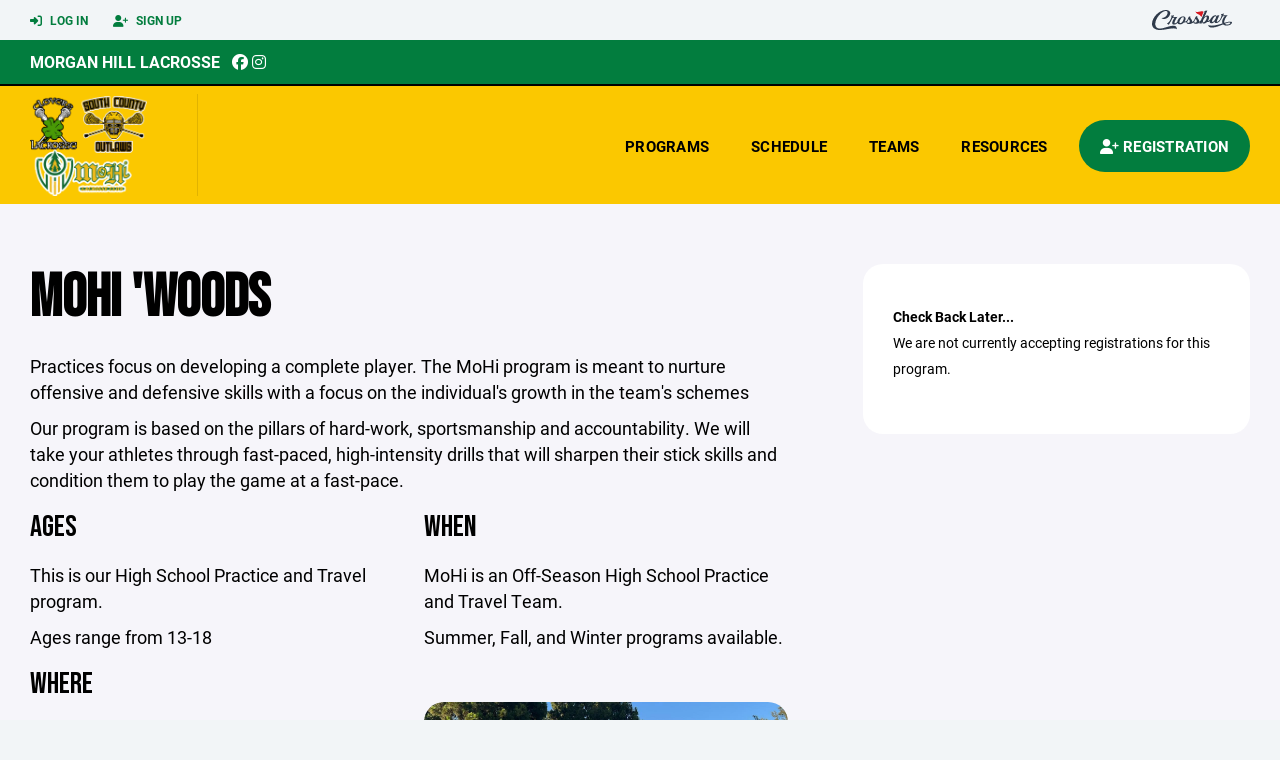

--- FILE ---
content_type: text/html; charset=utf-8
request_url: https://www.morganhilllacrosse.com/program/mohi-woods/1679
body_size: 36059
content:
<!DOCTYPE HTML>
<html lang="en">
    <head>
        <title>Morgan Hill Lacrosse | MoHi &#39;Woods</title>
        <meta http-equiv="X-UA-Compatible" content="IE=edge">
        <meta charset="utf-8">
        <meta name="viewport" content="width=device-width, initial-scale=1.0">
        
            <meta property="og:image"  content="https://crossbar.s3.amazonaws.com:443/organizations/242/uploads/451841dc-01d9-43c7-bc1d-bf75b0f152f1.png?versionId=EF83ptHAIjH8iKskWlRqQdadR6JlN2pj" />
        
            <meta property="og:image:type"  content="image/png" />
        
            <meta property="og:title"  content="MoHi &#39;Woods" />
        
            <meta  name="description" content="" />
        
            <meta property="og:description"  content="" />
        


        <!-- Bootstrap Core CSS -->
        <link href="/static/lib/REEN/Template/assets/css/bootstrap.min.css" rel="stylesheet">
        <link href="/static/lib/jasny-bootstrap/css/jasny-bootstrap.min.css" rel="stylesheet">



        <!-- Customizable CSS -->
        <link href="/static/lib/REEN/Template/assets/css/main.css?v=1b1a96c46771dcb0b81ab8db470585b8ed44fdb0" rel="stylesheet" data-skrollr-stylesheet>
        <link href="/static/styles.css?v=1b1a96c46771dcb0b81ab8db470585b8ed44fdb0" rel="stylesheet">
        <style>

.navbar-header  a {
    color:#027d3e;
}

.branded-box {
    background:#fbc800;
}

.branded-box A {
    background:rgba(2,125,62,.95);
}

@media (max-width: 1024px) {
    .navbar-header {
        background:#fbc800;
    }

    .navbar-header .btn {
        background:none;
        color:#027d3e !important;
    }
}

.classic-blog .post .date {
    background:#027d3e;
    color:#FFFFFF;
    border-color:#000000;
}

.navbar-header H2 {
    color:#000000;
}


.section-dark {
    background:#027d3e;
    color:#FFFFFF;
}

.section-dark,
.section-dark H1, 
.section-dark H2, 
.section-dark H3, 
.section-dark H4, 
.section-dark H5 {
    color:#FFFFFF;
}

.section-light { 
    background:#fbc800;
    color:#000000;
}

.section-light H1, 
.section-light H2, 
.section-light H3, 
.section-light H4, 
.section-light H5 {
    color:#000000;
}

.section-white {
    background:#FFF;
    color:#000;
}

.section-white H1, 
.section-white H2, 
.section-white H3, 
.section-white H4, 
.section-white H5 {
    color:#000;
}

.section-trim-white {
  background:#000000;
  color: #FFF;
}

.section-trim-white H1, 
.section-trim-white H2, 
.section-trim-white H3, 
.section-trim-white H4, 
.section-trim-white H5 {
    color:#FFF;
}

.section-trim-black {
  background:#000000;
  color: #000;
}

.section-trim-black H1, 
.section-trim-black H2, 
.section-trim-black H3, 
.section-trim-black H4, 
.section-trim-black H5 {
    color:#000;
}



.item-1 A {
  background:rgba(2,125,62,.75);
  color:#FFFFFF;
}

.item-1 a h2, .item-1 a h3 {
  color:#FFFFFF;
}

.item-2 A {
  background:rgba(251,200,0,.75);
  color:#000000;
}

.item-2 a h2, .item-2 a h3 {
  color:#000000;
}

.item.with-image.hide-overlay A {
  background:none;
}
.item.with-image.hide-overlay A h2, .item.with-image.hide-overlay A h3 {
  display:none;
}
.item.item-1.with-image.hide-overlay A:hover {
  background:rgba(2,125,62,.75);
  color:#FFFFFF;
}
.item.item-2.with-image.hide-overlay A:hover {
  background:rgba(251,200,0,.75);
  color:#000000;
}
.item.with-image.hide-overlay A:hover h2 {
  display:inline;
}
.item.with-image.hide-overlay A:hover h3 {
  display:block;
}



.item.with-image A:hover {
  background:none;
}

.item.with-image A:hover h2, .item.with-image A:hover h3 {
  display:none;
}

.item-1.without-image A:hover {
  background:rgba(2,125,62,.88);
}
.item-2.without-image A:hover {
  background:rgba(251,200,0,.88);
}

.btn-hero {
  background:#fbc800;
  color:#000000 !important;
}

#home-social-media {
  background:#027d3e;
  color:#FFFFFF;
}
#home-social-media h2 {
  color:#FFFFFF;
}
#home-social-media a:hover {
  color:rgba(255,255,255,.5);
}


.container_dark {
  background-color: #027d3e;
  color: #FFFFFF;
}
.container_dark H1, 
.container_dark H2, 
.container_dark H3, 
.container_dark H4, 
.container_dark H5,
.container_dark P,
.container_dark A {
  color: #FFFFFF;
}

.container_light {
  background-color: #fbc800;
  color: #000000;
}
.container_light H1, 
.container_light H2, 
.container_light H3, 
.container_light H4, 
.container_light H5,
.container_light P,
.container_light A {
  color: #000000;
}



.container_gray {
  background-color: #F2F5F7;
  color: #000;
}
.container_gray H1, 
.container_gray H2, 
.container_gray H3, 
.container_gray H4, 
.container_gray H5,
.container_gray P,
.container_gray A {
  color: #000;
}

.container_white {
  background-color: #FFF;
  color: #000;
}
.container_white H1, 
.container_white H2, 
.container_white H3, 
.container_white H4, 
.container_white H5,
.container_white P,
.container_white A {
  color: #000;
}



.container_black {
  background-color: #000;
  color: #FFF;
}


.container_black H1, 
.container_black H2, 
.container_black H3, 
.container_black H4, 
.container_black H5,
.container_black P,
.container_black A {
  color: #FFF;
}

</style>

        <style>

.navbar-collapse.collapse, .navbar-collapse.collapsing {
    background-color:#fbc800;
    color:#000000;
    
      border-top:2px solid #000000;
    
}

.navbar-middle {
    background:#027d3e;
    color:#FFFFFF;
}

.navbar-middle h4 {
    color:#FFFFFF;
}

.navbar-nav > li > a {
    color:#000000;
}

li.register a {
    background: #027d3e;
    color:#FFFFFF;
}

@media (min-width: 1025px) {
  .navbar-brand  SPAN {
    border-right:1px solid rgba(0,0,0,.1);
  }

  .navbar-collapse .navbar-brand A:hover IMG {
    -webkit-filter: drop-shadow(3px 5px 0px rgba(0,0,0,.1));
    filter: drop-shadow(3px 6px 0px rgba(0,0,0,.1) );
  }

}

@media (max-width: 1024px) {
  .navbar-header {
    background: #fbc800;
  }

  .navbar-header .btn {
    color: #000000 !important;
  }

  .navbar-collapse.collapse, .navbar-collapse.collapsing {
    background-color: #027d3e;
    color: #FFFFFF;
    border:none;
  }

  .navbar-nav > li > a {
    color: #FFFFFF;
  }
}

#home-events {
  background-color: #027d3e;
  color: #FFFFFF;
}
#home-events.with-hero {
  background-color: #027d3e;
  color: #FFFFFF;
}

#player-profile-header {
  background:#027d3e;
}

#player-profile-header H1,
#player-profile-header H2 {

  color:#FFFFFF;
}

</style>

        
            
                <link href="/static/css/builder.css?v=1b1a96c46771dcb0b81ab8db470585b8ed44fdb0" rel="stylesheet" type="text/css" />
            
        

        <!-- Fonts -->
        <link rel="stylesheet" href="https://use.typekit.net/axg6iil.css?v=1b1a96c46771dcb0b81ab8db470585b8ed44fdb0">
        <link rel="preconnect" href="https://fonts.googleapis.com">
        <link rel="preconnect" href="https://fonts.gstatic.com" crossorigin>
        <link href="https://fonts.googleapis.com/css2?family=Bebas+Neue&display=swap" rel="stylesheet">


        <!--
        <link rel="preconnect" href="https://fonts.googleapis.com">
        <link rel="preconnect" href="https://fonts.gstatic.com" crossorigin>
        <link href="https://fonts.googleapis.com/css2?family=Oswald:wght@400;500;600;700&display=swap" rel="stylesheet">
        <link href="https://fonts.googleapis.com/css2?family=Inter:wght@400;500;600;700;800&display=swap" rel="stylesheet">
        <link href="https://fonts.googleapis.com/css2?family=Noto+Sans:wght@400;700&display=swap" rel="stylesheet">
        <link href="https://fonts.googleapis.com/css2?family=Roboto:ital,wght@0,100;0,300;0,400;0,500;0,700;0,900;1,100;1,300;1,400;1,500;1,700;1,900&display=swap" rel="stylesheet">
        -->


        <link href="/static/lib/fontawesome/css/all.min.css" rel="stylesheet" />

        <!-- Favicon -->
        <link rel="shortcut icon" href="https://crossbar.s3.amazonaws.com:443/organizations/242/uploads/8bc40394-c3c4-44ee-91d1-dbc6444b3013.png?versionId=sKppkpUgpilFKnGHdOiMve2V16Me2J7Z">

        <!-- HTML5 elements and media queries Support for IE8 : HTML5 shim and Respond.js -->
        <!--[if lt IE 9]>
            <script src="/static/lib/REEN/Template/assets/js/html5shiv.js"></script>
            <script src="/static/lib/REEN/Template/assets/js/respond.min.js"></script>
        <![endif]-->


        
            <script>
              var ga_included = false;
            </script>
        

        

        
            
        




    </head>
    <body data-org-cache="True">
        <header class="hidden-print">
            <div class="navbar">

                <div class="navbar-header">
                    <div class="container">
                        <ul class="info pull-left">
                            
                                <li><a href="/login"><i class="fas fa-sign-in-alt contact"></i> Log In</a></li>
                                <li><a href="/signup"><i class="fa fa-user-plus contact"></i> Sign Up</a></li>
                            
                        </ul><!-- /.info -->
                        <ul class="social pull-right">
                            <li>
                              <a href="https://www.crossbar.org/?utm_source=client_website&utm_medium=cb_header&utm_campaign=morganhilllacrosse.com&utm_content=morganhilllacrosse.com" target="_blank">
                                    <div class="fa-crossbar-container">
                                        <i class="icon-s-crossbar fa-crossbar"></i>
                                    </div>
                                </a>
                            </li>

                        </ul><!-- /.social -->
                        <a class="btn responsive-menu pull-left" data-toggle="collapse" data-target=".navbar-collapse"><i class='fa fa-bars'></i></a>
                        
                        <a class="btn responsive-menu pull-right" href="/register"><i class="fa-solid fa-user-plus"></i></a>
                        
                        <a class="navbar-brand mobile" href="/">
                            <img src="https://crossbar.s3.amazonaws.com:443/organizations/242/uploads/ebef793a-4ba0-428c-999b-8928d3956fb7.png?versionId=qckpTAl7qnQ1UaTWuTk2fe2PfeWs6VM8" class="logo" alt="">
                            
                        </a>
                    </div><!-- /.container -->
                </div><!-- /.navbar-header -->

                <div class="navbar-middle">
                    <div class="container" >

                        <div style="float:right">
                        
                        </div>

                            <h4>
                              
                                <a href="/">Morgan Hill Lacrosse</a>
                              
                              &nbsp;
                                      <a href="https://www.facebook.com/southcountyoutlaws" target="_blank"><i class="icon-s-facebook fab fa-facebook"></i></a> 
                              
                                <a href="https://www.instagram.com/cloverslacrosse" target="_blank"><i class="icon-s-dribbble fab fa-instagram"></i></a>
                              
                              

                            </h4>

                    </div>
                </div>

                <div class="yamm">
                    <div class="navbar-collapse collapse">
                        <div class="container">
                            <div class="navbar-brand">
                                <a href="/">
                                    <span>
                                      <nobr>
                                      <img src="https://crossbar.s3.amazonaws.com:443/organizations/242/uploads/ebef793a-4ba0-428c-999b-8928d3956fb7.png?versionId=qckpTAl7qnQ1UaTWuTk2fe2PfeWs6VM8" class="logo" alt="">
                                      
                                      </nobr>
                                    </span>
                                </a>
                            </div>

                            <ul class="nav navbar-nav navbar-right">
                                
                                  <li class="mobile_and_tablet_only"><a href="/register">Registration</a></li>
                                

                                
                                    <li class="mobile_and_tablet_only"><a href="/login">Log In</a></li>
                                    <li class="mobile_and_tablet_only"><a href="/signup">Sign Up</a></li>
                                


                                
                                    
                                    
                                        <li class="dropdown">
    <a href="#" class="dropdown-toggle js-activated">Programs</a>
    <ul class="dropdown-menu">
        
            
                <li><a href="/program/mohi-woods/1679">MoHi &#39;Woods</a></li>
            
        
            
                <li><a href="/program/mohi-woods-indoor/2972">MoHi &#39;Woods Indoor</a></li>
            
        
    </ul><!-- /.dropdown-menu -->
</li><!-- /.dropdown -->

                                    
                                
                                    
                                    
                                        <li><a href="/schedule">Schedule</a></li>
                                    
                                
                                    
                                    
                                        
    <li class="dropdown" style="position:relative;">
        <a href="#" class="dropdown-toggle js-activated">Teams</a>
        <ul class="dropdown-menu" style="left:0px; right:auto;">
            
                    <li><a href="/team/88693">Hackfest U10</a></li>
            
                    <li><a href="/team/88692">Hackfest U12</a></li>
            
                    <li><a href="/team/88691">Hackfest U14</a></li>
            
                    <li><a href="/team/88690">MoHi &#39;Woods HS</a></li>
            
        </ul><!-- /.dropdown-menu -->
    </li><!-- /.dropdown -->

                                    
                                
                                    
                                    
                                        

    
    


    <li class="dropdown yamm-fullwidth dropdown-desktop">
        <a href="#" class="dropdown-toggle js-activated">Resources</a>
        <ul class="dropdown-menu yamm-dropdown-menu">
            <li>
                <div class="yamm-content row">

                    

                </div><!-- /.yamm-content -->
            </li>
        </ul><!-- /.yamm-dropdown-menu -->
    </li><!-- /.yamm-fullwidth -->


                                    
                                

                                
                                  <li class="register"><a href="/register"><i class="fa-solid fa-user-plus"></i><span> Registration</span></a></li>
                                

                            </ul><!-- /.nav -->

                        </div><!-- /.container -->
                    </div><!-- /.navbar-collapse -->

                </div><!-- /.yamm -->


            </div><!-- /.navbar -->
        </header>

        
            <main>
                <section class="light-bg">

                  



                    <div class="container inner-sm embedded-padding embedded-width">
                        
        
                                

                                
                                    

                                    

                                    
                                


                                



        <div class="row">
            <div class="col-md-8 inner-right-md ">

                <section id="hero" style="margin-bottom:20px;">
                    <header>
                        <h1>MoHi &#39;Woods</h1>
                    </header>
                </section>

                
                <div class="builder">
                    <div class="builder_content"><div class="row section 1-column equal_height" data-section="1-column" data-target=".branded-box A">
    
        <div class="col col-xs-12 sortable">
            <div id="element_f5c107d3-9498-4c1b-8572-23e458f9f261" class='element element-text sortable' data-element='text' data-json='{&#34;element&#34;: &#34;text&#34;, &#34;uuid&#34;: &#34;12d1adde-f7bb-453b-bfa8-736675981b4a&#34;, &#34;value&#34;: &#34;&lt;p&gt;Practices focus on developing a complete player. The MoHi program is meant to nurture offensive and defensive skills with a focus on the individual&#39;s growth in the team&#39;s schemes&lt;/p&gt;&lt;p&gt;Our program is based on the pillars of hard-work, sportsmanship and accountability. We will take your athletes through fast-paced, high-intensity drills that will sharpen their stick skills and condition them to play the game at a fast-pace.&lt;/p&gt;&#34;}' data-uuid="f5c107d3-9498-4c1b-8572-23e458f9f261">
    
    <div class='element_content'>
        
            
    <p>Practices focus on developing a complete player. The MoHi program is meant to nurture offensive and defensive skills with a focus on the individual's growth in the team's schemes</p><p>Our program is based on the pillars of hard-work, sportsmanship and accountability. We will take your athletes through fast-paced, high-intensity drills that will sharpen their stick skills and condition them to play the game at a fast-pace.</p>

        
    </div>
    
</div>

            <!-- COLUMN_CONTROLS -->
        </div>
    
    <!-- SECTION_CONTROLS -->
</div><div class="row section 2-column equal_height" data-section="2-column" data-target=".branded-box A">
    
        <div class="col col-xs-12 col-md-6 sortable">
            <div id="element_7bc4d042-779f-40d6-bb58-b458b787db02" class='element element-header sortable' data-element='header' data-json='{&#34;element&#34;: &#34;header&#34;, &#34;uuid&#34;: &#34;03bcec21-01e2-46f8-a0c9-a9506056e009&#34;, &#34;value&#34;: &#34;Ages&#34;, &#34;align&#34;: &#34;left&#34;, &#34;style&#34;: &#34;text&#34;}' data-uuid="7bc4d042-779f-40d6-bb58-b458b787db02">
    
    <div class='element_content'>
        
            
<div class="text-left"><H2>Ages</H2></div>

        
    </div>
    
</div>
<div id="element_241e88c3-caee-42a2-a00f-3818fe6d24bb" class='element element-text sortable' data-element='text' data-json='{&#34;allow_move&#34;: &#34;True&#34;, &#34;allow_deletion&#34;: &#34;True&#34;, &#34;element&#34;: &#34;text&#34;, &#34;uuid&#34;: &#34;80b5a428-eb2f-48c3-ad8b-e024af65f629&#34;, &#34;mode&#34;: &#34;web&#34;, &#34;value&#34;: &#34;&lt;p&gt;This is our High School Practice and Travel program.&lt;/p&gt;&lt;p&gt;Ages range from 13-18&lt;/p&gt;&#34;}' data-uuid="241e88c3-caee-42a2-a00f-3818fe6d24bb">
    
    <div class='element_content'>
        
            
    <p>This is our High School Practice and Travel program.</p><p>Ages range from 13-18</p>

        
    </div>
    
</div>

            <!-- COLUMN_CONTROLS -->
        </div>
    
        <div class="col col-xs-12 col-md-6 sortable">
            <div id="element_7e36a0b9-5aaa-4e81-b808-f0180d2ba050" class='element element-header sortable' data-element='header' data-json='{&#34;element&#34;: &#34;header&#34;, &#34;uuid&#34;: &#34;5c6b6e7b-86ce-4fbd-9029-832468943883&#34;, &#34;value&#34;: &#34;When&#34;, &#34;align&#34;: &#34;left&#34;, &#34;style&#34;: &#34;text&#34;}' data-uuid="7e36a0b9-5aaa-4e81-b808-f0180d2ba050">
    
    <div class='element_content'>
        
            
<div class="text-left"><H2>When</H2></div>

        
    </div>
    
</div>
<div id="element_7401ce1f-7154-4a4d-abf7-d58ae92deec2" class='element element-text sortable' data-element='text' data-json='{&#34;element&#34;: &#34;text&#34;, &#34;uuid&#34;: &#34;71bded4a-cd90-49a9-895e-2d31b6c7f485&#34;, &#34;value&#34;: &#34;&lt;p&gt;MoHi is an Off-Season High School Practice and Travel Team.&lt;/p&gt;&lt;p&gt;Summer, Fall, and Winter programs available.&lt;/p&gt;&#34;}' data-uuid="7401ce1f-7154-4a4d-abf7-d58ae92deec2">
    
    <div class='element_content'>
        
            
    <p>MoHi is an Off-Season High School Practice and Travel Team.</p><p>Summer, Fall, and Winter programs available.</p>

        
    </div>
    
</div>

            <!-- COLUMN_CONTROLS -->
        </div>
    
    <!-- SECTION_CONTROLS -->
</div><div class="row section 2-column equal_height" data-section="2-column" data-target=".branded-box A">
    
        <div class="col col-xs-12 col-md-6 sortable">
            <div id="element_8e210c36-b373-42b0-a2b4-28406fcf8fec" class='element element-header sortable' data-element='header' data-json='{&#34;value&#34;: &#34;Where&#34;, &#34;style&#34;: &#34;text&#34;, &#34;align&#34;: &#34;left&#34;, &#34;uuid&#34;: &#34;aa6b6212-26f4-46c2-9429-a32ed8acac3e&#34;}' data-uuid="8e210c36-b373-42b0-a2b4-28406fcf8fec">
    
    <div class='element_content'>
        
            
<div class="text-left"><H2>Where</H2></div>

        
    </div>
    
</div>
<div id="element_7dfdfbb8-8b94-428b-9a7a-87d89467b09a" class='element element-text sortable' data-element='text' data-json='{&#34;allow_move&#34;: &#34;True&#34;, &#34;allow_deletion&#34;: &#34;True&#34;, &#34;element&#34;: &#34;text&#34;, &#34;uuid&#34;: &#34;9b21e82b-6610-4c6c-9243-41a368c74b52&#34;, &#34;mode&#34;: &#34;web&#34;, &#34;value&#34;: &#34;&lt;p&gt;Practices will be held at:&lt;/p&gt;&lt;p&gt;Morgan Hill Sports Center&lt;/p&gt;&#34;}' data-uuid="7dfdfbb8-8b94-428b-9a7a-87d89467b09a">
    
    <div class='element_content'>
        
            
    <p>Practices will be held at:</p><p>Morgan Hill Sports Center</p>

        
    </div>
    
</div>

            <!-- COLUMN_CONTROLS -->
        </div>
    
        <div class="col col-xs-12 col-md-6 sortable">
            <div id="element_1f260650-8d52-4e75-8e51-b0b1d9969ed6" class='element element-image sortable' data-element='image' data-json='{&#34;allow_move&#34;: &#34;True&#34;, &#34;allow_deletion&#34;: &#34;True&#34;, &#34;element&#34;: &#34;image&#34;, &#34;uuid&#34;: &#34;6b41bec5-67ba-4682-9844-f37fc517b5bf&#34;, &#34;mode&#34;: &#34;web&#34;, &#34;image&#34;: &#34;&#34;, &#34;url&#34;: &#34;&#34;, &#34;target&#34;: &#34;&#34;}' data-uuid="1f260650-8d52-4e75-8e51-b0b1d9969ed6">
    
    <div class='element_content'>
        
            

    <img src="" style="width:100%;">


        
    </div>
    
</div>
<div id="element_2eeafaae-ec8b-41b9-83bb-757292f4e013" class='element element-image sortable' data-element='image' data-json='{&#34;image&#34;: &#34;https://crossbar.s3.amazonaws.com:443/organizations/242/uploads/c690864c-4bc7-4cc4-9d08-82f1f1c1333b.jpeg?versionId=cY097C5VCfJKzPetSPuwK17n3HWOqqcs&#34;, &#34;url&#34;: &#34;&#34;, &#34;target&#34;: &#34;_self&#34;, &#34;element&#34;: &#34;image&#34;, &#34;uuid&#34;: &#34;a5f38347-9d87-4b4d-97f2-e2277c1d727d&#34;, &#34;allow_move&#34;: &#34;True&#34;, &#34;allow_deletion&#34;: &#34;True&#34;, &#34;mode&#34;: &#34;web&#34;, &#34;image_filename&#34;: &#34;IMG_1338.jpeg&#34;}' data-uuid="2eeafaae-ec8b-41b9-83bb-757292f4e013">
    
    <div class='element_content'>
        
            

    <img src="https://crossbar.s3.amazonaws.com:443/organizations/242/uploads/c690864c-4bc7-4cc4-9d08-82f1f1c1333b.jpeg?versionId=cY097C5VCfJKzPetSPuwK17n3HWOqqcs" style="width:100%;">


        
    </div>
    
</div>

            <!-- COLUMN_CONTROLS -->
        </div>
    
    <!-- SECTION_CONTROLS -->
</div><div class="row section 2-column equal_height" data-section="2-column" data-target=".branded-box A">
    
        <div class="col col-xs-12 col-md-6 sortable">
            <div id="element_ea62a66d-fe5f-4ba3-a5b8-2539c60c2ae6" class='element element-header sortable' data-element='header' data-json='{&#34;element&#34;: &#34;header&#34;, &#34;uuid&#34;: &#34;72e538d6-f8be-4b17-a056-7854339d767a&#34;, &#34;value&#34;: &#34;Games&#34;, &#34;align&#34;: &#34;left&#34;, &#34;style&#34;: &#34;text&#34;}' data-uuid="ea62a66d-fe5f-4ba3-a5b8-2539c60c2ae6">
    
    <div class='element_content'>
        
            
<div class="text-left"><H2>Games</H2></div>

        
    </div>
    
</div>
<div id="element_51a94154-6476-4cfa-9f53-d59b0a65f91a" class='element element-text sortable' data-element='text' data-json='{&#34;element&#34;: &#34;text&#34;, &#34;uuid&#34;: &#34;a34c9ea4-bd59-47a8-b64a-a7d235b66655&#34;, &#34;value&#34;: &#34;&lt;p&gt;Games will range from local scrimmages to travel tournaments.&lt;/p&gt;&lt;p&gt;Pick-up leagues will be available depending on the season.&lt;/p&gt;&#34;}' data-uuid="51a94154-6476-4cfa-9f53-d59b0a65f91a">
    
    <div class='element_content'>
        
            
    <p>Games will range from local scrimmages to travel tournaments.</p><p>Pick-up leagues will be available depending on the season.</p>

        
    </div>
    
</div>

            <!-- COLUMN_CONTROLS -->
        </div>
    
        <div class="col col-xs-12 col-md-6 sortable">
            <div id="element_f636ad64-ae5d-45f4-9fd0-dd818ec921d6" class='element element-header sortable' data-element='header' data-json='{&#34;value&#34;: &#34;Jerseys&#34;, &#34;align&#34;: &#34;left&#34;, &#34;style&#34;: &#34;text&#34;, &#34;element&#34;: &#34;header&#34;, &#34;uuid&#34;: &#34;469ef5b2-c921-4836-abcd-59a23752ca9a&#34;}' data-uuid="f636ad64-ae5d-45f4-9fd0-dd818ec921d6">
    
    <div class='element_content'>
        
            
<div class="text-left"><H2>Jerseys</H2></div>

        
    </div>
    
</div>
<div id="element_0cbc2b13-1222-4ab8-9c22-8eeaf488b2f4" class='element element-text sortable' data-element='text' data-json='{&#34;allow_move&#34;: &#34;True&#34;, &#34;allow_deletion&#34;: &#34;True&#34;, &#34;element&#34;: &#34;text&#34;, &#34;uuid&#34;: &#34;ca4a6f7e-a1d7-420d-92f7-3c5b0a998470&#34;, &#34;mode&#34;: &#34;web&#34;, &#34;value&#34;: &#34;&lt;p&gt;Jerseys can be purchased after registration for the program.&lt;/p&gt;&#34;}' data-uuid="0cbc2b13-1222-4ab8-9c22-8eeaf488b2f4">
    
    <div class='element_content'>
        
            
    <p>Jerseys can be purchased after registration for the program.</p>

        
    </div>
    
</div>

            <!-- COLUMN_CONTROLS -->
        </div>
    
    <!-- SECTION_CONTROLS -->
</div><div class="row section 2-column equal_height" data-section="2-column" data-target=".branded-box A">
    
        <div class="col col-xs-12 col-md-6 sortable">
            <div id="element_38d52cae-5943-4ff9-a6c6-b3f26dba1301" class='element element-header sortable' data-element='header' data-json='{&#34;value&#34;: &#34;Extra Costs&#34;, &#34;align&#34;: &#34;left&#34;, &#34;style&#34;: &#34;text&#34;, &#34;element&#34;: &#34;header&#34;, &#34;uuid&#34;: &#34;f3a9a5e9-e914-459d-9bb9-0c1bcfee21a9&#34;}' data-uuid="38d52cae-5943-4ff9-a6c6-b3f26dba1301">
    
    <div class='element_content'>
        
            
<div class="text-left"><H2>Extra Costs</H2></div>

        
    </div>
    
</div>
<div id="element_5d9d6f96-d069-43af-9e64-3b6b743d124d" class='element element-text sortable' data-element='text' data-json='{&#34;allow_move&#34;: &#34;True&#34;, &#34;allow_deletion&#34;: &#34;True&#34;, &#34;element&#34;: &#34;text&#34;, &#34;uuid&#34;: &#34;7a9b6799-afcb-4e30-a574-eb12eabe88ac&#34;, &#34;mode&#34;: &#34;web&#34;, &#34;value&#34;: &#34;&lt;p&gt;Players are expected to provide their own required equipment and travel.&lt;/p&gt;&lt;p&gt;Contact Coach Herr for Uniforms and apparel&lt;/p&gt;&#34;}' data-uuid="5d9d6f96-d069-43af-9e64-3b6b743d124d">
    
    <div class='element_content'>
        
            
    <p>Players are expected to provide their own required equipment and travel.</p><p>Contact Coach Herr for Uniforms and apparel</p>

        
    </div>
    
</div>

            <!-- COLUMN_CONTROLS -->
        </div>
    
        <div class="col col-xs-12 col-md-6 sortable">
            <div id="element_6f1b4686-bf30-4fc8-94ec-96aa6ccae45b" class='element element-image sortable' data-element='image' data-json='{&#34;url&#34;: &#34;&#34;, &#34;target&#34;: &#34;&#34;, &#34;element&#34;: &#34;image&#34;, &#34;uuid&#34;: &#34;ad4859f3-4f68-4009-a939-18ad9a0bc35d&#34;, &#34;image&#34;: &#34;https://crossbar.s3.amazonaws.com:443/organizations/242/uploads/d76b5b68-35f0-4f1b-80b9-3e6ae5b657f3.png?versionId=pjBA8m2OICzVdUCOnpDYJgy1itKfaGbW&#34;, &#34;image_filename&#34;: &#34;big text little emblem full color.png&#34;}' data-uuid="6f1b4686-bf30-4fc8-94ec-96aa6ccae45b">
    
    <div class='element_content'>
        
            

    <img src="https://crossbar.s3.amazonaws.com:443/organizations/242/uploads/d76b5b68-35f0-4f1b-80b9-3e6ae5b657f3.png?versionId=pjBA8m2OICzVdUCOnpDYJgy1itKfaGbW" style="width:100%;">


        
    </div>
    
</div>

            <!-- COLUMN_CONTROLS -->
        </div>
    
    <!-- SECTION_CONTROLS -->
</div></div>
                </div>


            </div><!-- ./col -->

            <div class="col-md-4">
                    
                        <section id="team" class="inner-xs inner-left-xs inner-right-xs program_season" style="background:#FFF; margin-bottom:30px; padding-bottom:10px;">
                            <p>
                                <Strong>Check Back Later...</strong><br>
                                We are not currently accepting registrations for this program.
                            </p>
                            <br>
                        </section>

                    

                    
            </div><!-- /.col -->
        </div>


<div id="cannot_save" class="modal fade" role="dialog">
    <div class="modal-dialog"  style="max-width:300px; height:400px;">
        <div class="modal-content">
                <div class="modal-header">
                    <button type="button" class="close" data-dismiss="modal" aria-label="Close"><span aria-hidden="true">&times;</span></button>
                    <h4 class="modal-title" id="myModalLabel">Oops!</h4>
                </div>
                <div class="modal-body" style="padding:20px; background:#FFF;">
                    <p><strong>You have unsaved elements</strong></p>
                    <p>
                        Please save or cancel the pending changes to the elements within your page and then try saving again.
                    </p>

                </div>
                <div class="modal-footer">
                    <a href="javascript:void(0);" class="btn btn-primary" data-dismiss="modal">Okay</a>
                </div>
        </div>
    </div>
</div>




                                
                                    
                                



        
            
                    </div>
                </section>
            </main>

        


        <!-- ============================================================= FOOTER ============================================================= -->

        <footer class="dark-bg bottom hidden-print">
            <div class="container inner">
                <div class="row">

                    <div class="col-md-3 col-sm-6 inner hide_on_mobile text-center">

                        <a href="/">
                            
                                <img src="https://crossbar.s3.amazonaws.com:443/organizations/242/uploads/ebef793a-4ba0-428c-999b-8928d3956fb7.png?versionId=qckpTAl7qnQ1UaTWuTk2fe2PfeWs6VM8" class="logo" alt="">
                            
                        </a>
                    </div><!-- /.col -->

                    <div class="col-md-3 col-sm-6 inner">
                        <h4 class="mb0">About Us</h4>
                        <p>Morgan Hill Lacrosse represents the fastest growing sport in America. We offer year-round recreational and competitive lacrosse for boys and girls for ages 6 through high school. We operate in Morgan Hill and welcome players from San Jose, San Martin, Gilroy and Hollister. Players of all skill levels are welcome.</p>

                    </div><!-- /.col -->


                    <div class="col-md-3 col-sm-6 inner">
                        <h4 class="mb0">Contact</h4>
                        <p>Club Director: morganhilllacrosse@gmail.com</p>
                        
    <p>
        None<br>
        
        None, CA None
        
    <p>

                    </div><!-- /.col -->

                    <div class="col-md-3 col-sm-6 inner">
                        <h4 class="mb10">Powered By</h4>
                        <a href="https://www.crossbar.org/?utm_source=client_website&utm_medium=cb_footer&utm_campaign=morganhilllacrosse.com&utm_content=morganhilllacrosse.com" target="_blank">
                            <img src="/static/images/crossbar_navy.svg" style="width:80%;">
                        </a>
                    </div><!-- /.col -->

                </div><!-- /.row -->
            </div><!-- .container -->

            <div class="footer-bottom">
                <div class="container inner">
                    <p class="pull-left">©
                        <script type="text/javascript">
                            document.write(new Date().getFullYear());
                        </script>
                        Morgan Hill Lacrosse. All Rights Reserved.

<svg height="0" xmlns="http://www.w3.org/2000/svg">
    <filter id="drop-shadow">
        <feGaussianBlur in="SourceAlpha" stdDeviation="4"/>
        <feOffset dx="12" dy="12" result="offsetblur"/>
        <feFlood flood-color="rgba(0,0,0,0.5)"/>
        <feComposite in2="offsetblur" operator="in"/>
        <feMerge>
            <feMergeNode/>
            <feMergeNode in="SourceGraphic"/>
        </feMerge>
    </filter>
</svg>
                    </p>
                    <ul class="footer-menu pull-right">
                        <li><a href="/refund-policies">Refund Policies</a></li>
                        <li><a href="/privacy">Privacy Policy</a></li>
                        <li><a href="/terms">Terms & Conditions</a></li>
                    </ul><!-- .footer-menu -->
                </div><!-- .container -->
            </div><!-- .footer-bottom -->
        </footer>


    


    <div class="alert alert-notification alert-danger doubleclick-delete-notification">
        <strong>Confirm Delete</strong><br>
        Click the delete icon again to confirm. Click escape to cancel.
    </div>

        <!-- ============================================================= FOOTER : END ============================================================= -->
        <script src="/static/lib/REEN/Template/assets/js/jquery.min.js?v=1b1a96c46771dcb0b81ab8db470585b8ed44fdb0"></script>
        <script src="/static/lib/REEN/Template/assets/js/bootstrap.min.js"></script>
        <script src="/static/lib/REEN/Template/assets/js/bootstrap-hover-dropdown.min.js"></script>
        <script src="/static/lib/jasny-bootstrap/js/jasny-bootstrap.min.js"></script>
        <!--
        <script src="/static/lib/REEN/Template/assets/js/jquery.easing.1.3.min.js"></script>
        <script src="/static/lib/REEN/Template/assets/js/jquery.form.js"></script>

        <script src="/static/lib/REEN/Template/assets/js/waypoints.min.js"></script>
        <script src="/static/lib/REEN/Template/assets/js/waypoints-sticky.min.js"></script>

        <script src="/static/lib/REEN/Template/assets/js/owl.carousel.min.js"></script>
        <script src="/static/lib/REEN/Template/assets/js/jquery.isotope.min.js"></script>
        <script src="/static/lib/REEN/Template/assets/js/viewport-units-buggyfill.js"></script>

        <script src="/static/lib/REEN/Template/assets/js/scripts.js?v=1b1a96c46771dcb0b81ab8db470585b8ed44fdb0"></script>
        -->

        
            
                <script src="/static/js/builder.js?v=1b1a96c46771dcb0b81ab8db470585b8ed44fdb0"></script>
            
        
        <script src="/static/script.js?v=1b1a96c46771dcb0b81ab8db470585b8ed44fdb0"></script>

        
            
        

        
        <!-- <hh>w9.crossbar.org</hh> -->
        <!-- <cbver>1b1a96c46771dcb0b81ab8db470585b8ed44fdb0</cbver> -->
    </body>
</html>




